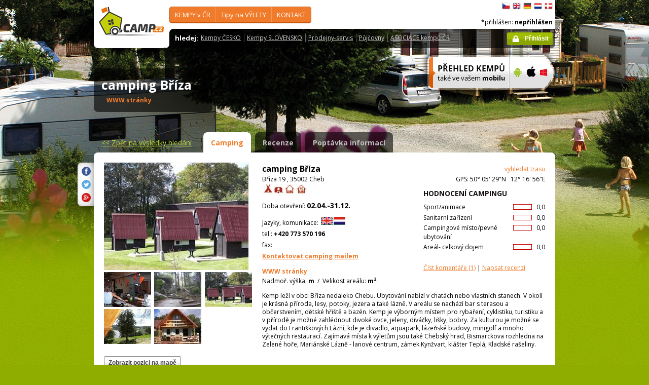

--- FILE ---
content_type: text/html; charset=utf-8
request_url: https://www.camp.cz/cs/kempy-cr/briza/detail/929-camping
body_size: 52974
content:

 


<!DOCTYPE html>
<!--[if lt IE 7]>      <html class="no-js lt-ie9 lt-ie8 lt-ie7" lang="cs" xml:lang="cs"> <![endif]-->
<!--[if IE 7]>         <html class="no-js lt-ie9 lt-ie8" lang="cs" xml:lang="cs"> <![endif]-->
<!--[if IE 8]>         <html class="no-js lt-ie9" lang="cs" xml:lang="cs"> <![endif]-->
<!--[if gt IE 8]><!--> <html class="no-js" lang="cs" xml:lang="cs"> <!--<![endif]-->

<head id="ctl00_head">
    <!-- Google tag (gtag.js) -->
<script async src="https://www.googletagmanager.com/gtag/js?id=G-RP73GYSZFE"></script>
<script>
  window.dataLayer = window.dataLayer || [];
  function gtag(){dataLayer.push(arguments);}
  gtag('js', new Date());

  gtag('config', 'G-RP73GYSZFE');
</script>    <meta name="Content-Language" content="cs" /><title>
	camping Bříza - detailní informace - průvodce kempy v ČR a SR
</title><meta http-equiv="X-UA-Compatible" content="IE=EmulateIE9" /><meta http-equiv="Content-Type" content="text/html; charset=utf-8" /><meta name="robots" content="index,follow" /><link href="https://fonts.googleapis.com/css?family=Open+Sans:400,700&amp;subset=latin-ext,latin" rel="stylesheet" type="text/css" />
        <!--[if (gte IE 6)&(lte IE 8)]>
            <link href="https://fonts.googleapis.com/css?family=Open+Sans" rel="stylesheet" type="text/css" /><link href="https://fonts.googleapis.com/css?family=Open+Sans:400&amp;subset=latin,latin-ext" rel="stylesheet" type="text/css" /><link href="https://fonts.googleapis.com/css?family=Open+Sans:700&amp;subset=latin,latin-ext" rel="stylesheet" type="text/css" />
        <![endif]-->
        <link rel="stylesheet" href="/App_Themes/camp2013/css/screen.css" media="screen, projection" type="text/css" /><link rel="stylesheet" href="/App_Themes/camp2013/css/slimbox2.css" media="screen" type="text/css" /><link rel="stylesheet" href="/App_Themes/camp2013/css/print.css" media="print" type="text/css" />
        
<script src="/js/jquery-1.3.2.min.js" type="text/javascript"></script>
 <script type="text/javascript" src="/js/jquery-1.5.2.min.js"></script>        <script src="/js/vendor/modernizr-2.6.2.min.js"  type="text/javascript"></script>
        <script type="text/javascript" src="/js/slimbox2.js"></script>
        
	<script type="text/javascript" src="/js/jquery.colorbox-min.js"></script>

        <link rel="shortcut icon" href="/favicon.ico" type="image/x-icon" /><link rel="icon" href="/favicon.gif" type="image/gif" /><meta name="Description" content="camping Bříza -  Kemp leží v obci Bříza nedaleko Chebu. Ubytování nabízí v chatách nebo vlastních stanech. V okolí je krásná příroda, lesy, potoky, jezera a také lázně. V" /><meta name="Keywords" content="camping Bříza,Cheb,kempy,Česko,Slovensko" /><meta name="Generator" content="Sitefinity 3.7.2136.2:1" /></head>


<body>
	<form name="aspnetForm" method="post" action="/cs/kempy-cr/briza/detail/929-camping" id="aspnetForm">
<div>
<input type="hidden" name="ctl00_scriptManager_TSM" id="ctl00_scriptManager_TSM" value="" />
<input type="hidden" name="__EVENTTARGET" id="__EVENTTARGET" value="" />
<input type="hidden" name="__EVENTARGUMENT" id="__EVENTARGUMENT" value="" />
<input type="hidden" name="__VIEWSTATE" id="__VIEWSTATE" value="/[base64]/c2ZsYW5nPWNzEEtFTVBZIHYgxIxSICAgICBkAgEPFgIfAgIJFhICAQ9kFgJmDxUEHi9obGVkYXQta2VtcC1jci5hc3B4P3NmbGFuZz1jcwVfc2VsZg9KYWsgaGxlZGF0IEtFTVAAZAICD2QWAmYPFQQVL2tyYWplLmFzcHg/c2ZsYW5nPWNzBV9zZWxmC3BvZGxlIEtSQUpFAGQCAw9kFgJmDxUEHy9jYW1waW5nL3JlZ2lvbnkuYXNweD9zZmxhbmc9Y3MFX3NlbGYVdHVyaXN0aWNrw6lobyBSRUdJT05VAGQCBA9kFgJmDxUEFy9vYmxhc3RpLmFzcHg/c2ZsYW5nPWNzBV9zZWxmE1JFS1JFQcSMTsONIG9ibGFzdGkAZAIFD2QWAmYPFQQkL2NhbXBpbmcvdm9kbmktcGxvY2h5LmFzcHg/c2ZsYW5nPWNzBV9zZWxmDGtlbXB5IHUgVk9EWQk8L3VsPjx1bD5kAgYPZBYCZg8VBBwvY2FtcGluZy9yZWt5LmFzcHg/c2ZsYW5nPWNzBV9zZWxmDWtlbXB5IHUgxZhFS1kAZAIHD2QWAmYPFQQVL3NsZXZhLmFzcHg/c2ZsYW5nPWNzBV9zZWxmD0tlbXB5IHNlIFNMRVZPVQBkAggPZBYCZg8VBBwvY2FtcGluZy9hY3NpLmFzcHg/[base64]/c2ZsYW5nPWNzBV9zZWxmB1bDnUxFVFkAZAIED2QWAmYPFQQqL2N6LWluZm8vc3dpbW1pbmcvYXF1YXBhcmtzLmFzcHg/[base64]/c2ZsYW5nPWNzBV9zZWxmCEpFU0tZTsSaAGQCBw9kFgJmDxUEHC9jei1pbmZvL3JlbnQuYXNweD9zZmxhbmc9Y3MFX3NlbGYcUMWvasSNb3ZueSAtIHBybyB2b2xuw70gxI1hcwBkAggPZBYCZg8VBCUvY3otaW5mby9zaG9wcy1zZXJ2aWNlLmFzcHg/[base64]/c2ZsYW5nPWNzBV9zZWxmElDFmWlkYXQgbm92w70ga2VtcABkAhUPZBYCZg9kFgJmD2QWCGYPZBYCZg9kFgQCAQ8VCw9jYW1waW5nIELFmcOtemEGaGlkZGVuAADsATxhIGhyZWY9Ii90b2NhbXBzLmFzaHg/[base64]/dT1odHRwJTNhJTJmJTJmd3d3dy5jYW1wLmN6JTJmY3MlMmZrZW1weS1jciUyZmJyaXphJTJmZGV0YWlsJTJmOTI5LWNhbXBpbmcmdD1EZXRhaWxuw60gaW5mb3JtYWNlIG8ga2VtcHVkZAIDDw8WAh8BBY0BaHR0cDovL3R3aXR0ZXIuY29tL2hvbWU/[base64]/[base64]/[base64]/[base64]/[base64]/[base64]/[base64]/aGnee1V+3HJoqgD+1bh+gEsk=" />
</div>

<script type="text/javascript">
//<![CDATA[
var theForm = document.forms['aspnetForm'];
if (!theForm) {
    theForm = document.aspnetForm;
}
function __doPostBack(eventTarget, eventArgument) {
    if (!theForm.onsubmit || (theForm.onsubmit() != false)) {
        theForm.__EVENTTARGET.value = eventTarget;
        theForm.__EVENTARGUMENT.value = eventArgument;
        theForm.submit();
    }
}
//]]>
</script>


<script src="/WebResource.axd?d=2eYCo5N-eyXRnU0QtsgZclChcdJZSIly41OVB4exZx4yYTlfD-UHgngmaupBJCdtKqgg-FGRD_k9vXFW-bs0ilUlt1Y1&amp;t=638313835312541215" type="text/javascript"></script>


<script src="/Telerik.Web.UI.WebResource.axd?_TSM_HiddenField_=ctl00_scriptManager_TSM&amp;compress=1&amp;_TSM_CombinedScripts_=%3b%3bSystem.Web.Extensions%2c+Version%3d3.5.0.0%2c+Culture%3dneutral%2c+PublicKeyToken%3d31bf3856ad364e35%3acs%3a9da113d1-62cb-41a4-9573-c03cf93e060f%3aea597d4b%3ab25378d2" type="text/javascript"></script>
<script type="text/javascript">
//<![CDATA[
if (typeof(Sys) === 'undefined') throw new Error('ASP.NET Ajax client-side framework failed to load.');
//]]>
</script>

<script src="https://d2i2wahzwrm1n5.cloudfront.net/ajaxz/2010.2.826/Common/Core.js" type="text/javascript"></script>
<script src="https://d2i2wahzwrm1n5.cloudfront.net/ajaxz/2010.2.826/Common/jQuery.js" type="text/javascript"></script>
<script src="/js/jquery.cookie.js" type="text/javascript"></script>
<script src="/js/camp.js" type="text/javascript"></script>
<script src="/campws/CampInfoWS.asmx/jsdebug" type="text/javascript"></script>
<div>

	<input type="hidden" name="__VIEWSTATEGENERATOR" id="__VIEWSTATEGENERATOR" value="15E68AF1" />
	<input type="hidden" name="__EVENTVALIDATION" id="__EVENTVALIDATION" value="/wEWBQKo36DVBALAtKyzCAL4jr+lAwL6+Y3ABALw1eX4DhHVwVcmP00NwxIJ45NThQHC4UzP" />
</div>
	<script type="text/javascript">
//<![CDATA[
Sys.WebForms.PageRequestManager._initialize('ctl00$scriptManager', document.getElementById('aspnetForm'));
Sys.WebForms.PageRequestManager.getInstance()._updateControls([], [], [], 90);
//]]>
</script>



<div id="backgroundPhoto">
            <div id="container">
            			<div class="noprintno">
       
			
		</div>
				<div id="sideAdvertising" style=" right:-135px;" class="noprintno">
				  
<div style="padding-bottom:10px; padding-left:4px;">
<div style="padding-bottom:10px;">
     <script async src="//pagead2.googlesyndication.com/pagead/js/adsbygoogle.js"></script> <!-- 120x60 --> <ins data-ad-slot="2034857488" data-ad-client="ca-pub-3191908463456965" style="display: inline-block; width: 120px; height: 600px;" class="adsbygoogle"></ins> <script>
(adsbygoogle = window.adsbygoogle || []).push({});
</script>
     </div>
     
           </div>
    

			

				 
				</div> 
                
                   <!-- header -->
                <header id="pageHeader" class="noprintno">
                        <a id="ctl00_SiteLogo1_hlCampLogo" title="*Zpět na hlavní stránku" onclick="siteLogoClicked();" href="/cs/">
    <img src="/App_Themes/camp2013/img/logoCamp.gif" class="logo" alt="camp.cz" title="camp.cz">
</a>

                        <!-- topMenu -->
                    <nav id="topMenu">
                         

<div class="top-menu">
    
    
            <ul>
        
            <li><a  href="/hledat-kemp-CR.aspx?sflang=cs">
                KEMPY v ČR     </a>
                
                     <div class="subMenuWrapper">
                                    <div class="subMenu">
                                    <ul>
                    
                        <li><a href="/hledat-kemp-cr.aspx?sflang=cs" target="_self">
                            Jak hledat KEMP</a></li>
                            
                    
                        <li><a href="/kraje.aspx?sflang=cs" target="_self">
                            podle KRAJE</a></li>
                            
                    
                        <li><a href="/camping/regiony.aspx?sflang=cs" target="_self">
                            turistického REGIONU</a></li>
                            
                    
                        <li><a href="/oblasti.aspx?sflang=cs" target="_self">
                            REKREAČNÍ oblasti</a></li>
                            
                    
                        <li><a href="/camping/vodni-plochy.aspx?sflang=cs" target="_self">
                            kempy u VODY</a></li>
                            </ul><ul>
                    
                        <li><a href="/camping/reky.aspx?sflang=cs" target="_self">
                            kempy u ŘEKY</a></li>
                            
                    
                        <li><a href="/sleva.aspx?sflang=cs" target="_self">
                            Kempy se SLEVOU</a></li>
                            
                    
                        <li><a href="/camping/acsi.aspx?sflang=cs" target="_self">
                            Kempy akceptující CampingCard</a></li>
                            
                    
                        <li><a href="/aed.aspx?sflang=cs" target="_self">
                            Bezpečné kempy - vybavené AED</a></li>
                            
                    
                            </ul>
                                    </div>
                                </div>
                    
            </li>
        
            <li><a  href="/cz-info.aspx?sflang=cs">
                Tipy na VÝLETY</a>
                
                     <div class="subMenuWrapper">
                                    <div class="subMenu">
                                    <ul>
                    
                        <li><a href="/cz-info/sights.aspx?sflang=cs" target="_self">
                            PAMÁTKY</a></li>
                            
                    
                        <li><a href="/cz-info/fun.aspx?sflang=cs" target="_self">
                            VOLNÝ  ČAS</a></li>
                            
                    
                        <li><a href="/cz-info/tours.aspx?sflang=cs" target="_self">
                            VÝLETY</a></li>
                            
                    
                        <li><a href="/cz-info/swimming/aquaparks.aspx?sflang=cs" target="_self">
                            AQUAPARKY a bazény</a></li>
                            </ul><ul>
                    
                        <li><a href="/cz-info/sport/golf.aspx?sflang=cs" target="_self">
                            GOLFová hřiště</a></li>
                            
                    
                        <li><a href="/cz-info/nature/caves.aspx?sflang=cs" target="_self">
                            JESKYNĚ</a></li>
                            
                    
                        <li><a href="/cz-info/rent.aspx?sflang=cs" target="_self">
                            Půjčovny - pro volný čas</a></li>
                            
                    
                        <li><a href="/cz-info/shops-service.aspx?sflang=cs" target="_self">
                            Prodejny - pro volný čas</a></li>
                            
                    
                            </ul>
                                    </div>
                                </div>
                    
            </li>
        
            <li><a  href="/profil.aspx?sflang=cs">
                KONTAKT</a>
                
                     <div class="subMenuWrapper">
                                    <div class="subMenu">
                                    <ul>
                    
                        <li><a href="/profil.aspx?sflang=cs" target="_self">
                            O nás / kontakty</a></li>
                            </ul><ul>
                    
                        <li><a href="/novy-kemp.aspx?sflang=cs" target="_self">
                            Přidat nový kemp</a></li>
                            
                    
                            </ul>
                                    </div>
                                </div>
                    
            </li>
        
        
            </ul>
</div>

                
                    </nav>
                    <!-- topMenu -->
                    <!-- searchMenu -->
                    <nav id="searchMenu">
                    
<div class="loged-menu">
    <div class="right-corner" style="font-size:110%">
        
        <strong>hledej:</strong><ul><li><a href="http://www.camp.cz/camping-cr.aspx?sflang=cs&sflang=cs" >Kempy ČESKO</a></li><li><a href="http://www.camp.cz/camping-sk.aspx?sflang=cs&sflang=cs" >Kempy SLOVENSKO</a></li><li><a href="http://www.camp.cz/cz-info/shops-service.aspx?sflang=cs&sflang=cs" >Prodejny-servis</a></li><li><a href="http://www.camp.cz/cz-info/rent.aspx?sflang=cs&sflang=cs" >Půjčovny</a></li><li><a href="http://www.camp.cz/asociace.aspx?sflang=cs&sflang=cs" >ASOCIACE kempů ČR</a></li></ul>
        <div class="clear">
        </div>
    </div>
</div>



    
                    </nav>
                    <!-- searchMenu -->
                    <!-- languages -->
                    <nav id="languages">
            <ul>
        
            <li><a href="/cs/kempy-cr/briza/detail/929-camping" class="flag_cs"
                title="čeština">
                    čeština</a></li>
        
            <li><a href="/en/campings-czech-republic/briza/detail/929-camping" class="flag_en"
                title="English">
                    English</a></li>
        
            <li><a href="/de/campingplatze-tschechien/briza/angaben/929-camping" class="flag_de"
                title="Deutsch">
                    Deutsch</a></li>
        
            <li><a href="/nl/campings-tsjechie/briza/gegevens/929-camping" class="flag_nl"
                title="Nederlands">
                    Nederlands</a></li>
        
            <li><a href="/da/camping-pladser-tjekkiet/briza/detaljeret/929-camping" class="flag_da"
                title="dansk">
                    dansk</a></li>
        
            </ul>

                        
                    </nav>
                    <!-- languages -->
                    <div class="loggedUser">

                    *přihlášen:
        
                <strong>nepřihlášen</strong>
            
<br/>
                        
                       <!-- <a href="#" class="niceButton greenButton iconBefore iconLock">Přihlásit</a>-->
                <a id="ctl00_ctl13_loginStatus" class="niceButton greenButton iconBefore iconLock" href="javascript:__doPostBack('ctl00$ctl13$loginStatus$ctl02','')">Přihlásit</a>
                  
                    </div>
                </header>
                <!-- header -->

               
              
            





    	
 <style type="text/css">

#link a { position: relative;  }
#link a { text-decoration:none;  }
#link a:hover { text-decoration:underline;  }
#link a div { display: none; }
#link a:hover div {
display: block;
font-size: 8pt;
position: absolute;
top:-30px; right: 0px;
border:1px solid #f07b2b;
background-color:#bebebe;
color: #383a47;
text-align: right;
padding: 5px 5px;
height:17px; 
 cursor:none;  white-space:nowrap;
  border-radius: 5px; z-index:100000;
 }
</style>




  <!-- h1 -->
                <div class="grid_14 secondHeader">
                    <div id="h1Wrapper" class="clear-fix">
                        <h1 style=" margin-bottom:5px;">camping Bříza &nbsp;<span class="inlineBlock discount" style="visibility: hidden"> </span></h1>
                        <span class="mediumText">                            
                            <span class="starsLine">
                            
                               
                                
                            </span>
                         <span id="link" style=" width:300px;"><a href="/tocamps.ashx?src=DETAIL&url=https://www.campingbohemen.com/&id=929" target="_new" class="orange"><b>WWW stránky</b><div><img width="23" style="margin-left: 2px;" src="/App_Themes/Default/_clip/flag_nl.gif" alt="" /></div></a>    <span style="display: none;"> /  <a href="/tocamps.ashx?src=DETAIL&url=" target="_new" class="orange"><strong>Video</strong></a></span>   <span style=" display: none"> /  <a href="/tocamps.ashx?src=DETAIL&url=" target="_new" class="orange"><strong>360º</strong></a>  </span>  <span style=" display: none"> /  <a href="/tocamps.ashx?src=DETAIL&url=" target="_new" class="orange"><strong>Facebook</strong></a>  </span></span>
                        </span>
                    </div>
                </div>
                <!-- h1 -->
                <!-- mobile banner -->
                
                              
  <div class="grid_6">
      <table cellpadding=0 cellpadding=0 width=280><tr><td>
          <a id="ctl00_Content__ffffd54a66fcbdc6_ctl00_MobileBanner1_hlMobile" title="více informací" href="/mobil.aspx?sflang=cs"><img title="více informací" src="/App_themes/camp2013/img/icons/prehled-campu-ban-CZ.png" style="border-width:0px;" /></a></td><td>
              <a id="ctl00_Content__ffffd54a66fcbdc6_ctl00_MobileBanner1_hlMobileAndroind" title="Google play" href="https://play.google.com/store/apps/details?id=cz.novosvetsky.campcz&amp;feature=search_result&amp;hl=cs" target="_new"><img title="Google play" src="/App_themes/camp2013/img/icons/prehled-campu-ban-Android.png" style="border-width:0px;" /></a></td><td>
              <a id="ctl00_Content__ffffd54a66fcbdc6_ctl00_MobileBanner1_hlMobileApple" title="App Store" href="https://itunes.apple.com/us/app/camp.cz/id537234081?l=cs&amp;ls=1&amp;mt=8" target="_new"><img title="App Store" src="/App_themes/camp2013/img/icons/prehled-campu-ban-Apple.png" style="border-width:0px;" /></a></td><td>
              <a id="ctl00_Content__ffffd54a66fcbdc6_ctl00_MobileBanner1_hlMobileWP" title="Windows Phone Store" href="http://www.windowsphone.com/cs-cz/store/app/camp-cz/b4b7f27d-fc2f-4cb9-bf16-d003b0adf8ec" target="_new"><img title="Windows Phone Store" src="/App_themes/camp2013/img/icons/prehled-campu-ban-WP.png" style="border-width:0px;" /></a></td></tr></table>
                </div>
                


                <div class="grid_20">
                    <div id="tabs" class="ui-tabs">
                        <ul class="ui-tabs-nav">
                            <li class="simpleLink"> <a id="ctl00_Content__ffffd54a66fcbdc6_ctl00_linkGoToHomePage" class="link_goback" href="/cs/">&lt;&lt;<span id="ctl00_Content__ffffd54a66fcbdc6_ctl00_LabelLink1"> Zpět na výsledky hledání</span></a></li>
                          
                          
                    <li class="ui-tabs-active"><a href="/cs/kempy-cr/briza/detail/929-camping">Camping</a></li><li><a href="/cs/kempy-cr/briza/recenze/929-review">Recenze</a></li><li><a href="/cs/kempy-cr/briza/kontakt/929-inforequest">Poptávka informací</a></li>
                        </ul>


  
           
  
   

    
    



	<!--<link rel="stylesheet" href="css/slimbox2.css" type="text/css" media="screen" />-->
	<script type="text/javascript" src='/js/jquery-1.5.2.min.js'></script>
	<script type="text/javascript" src='/js/swfobject.js'></script>
	<script type="text/javascript" src='/js/slimbox2.js'></script>
	<script type="text/javascript" src='/js/jquery.colorbox-min.js'></script>
	
	


        <script type="text/javascript" src='https://maps.google.com/maps/api/js?sensor=false&key=AIzaSyBZki19dhDXRZCznXeYXo-HhMXuwcuI-mIAIzaSyCrUtkg8wFYwl9RDzLLG3B11y6DC5Ul9KE'></script>

	<script type="text/javascript">
		//<![CDATA[

		// telerik get's initialized only after page ready
		Sys.Application.add_load(initGmap);



		google.setOnLoadCallback(initGmap);
				 Sys.Application.add_load(function() {
					 initGmap();
					 });

		var links = [];

		function openLightBox(e) {
		
			var dp = [];
			var selectedPhoto = $("#idMainPhotoSrc")[0].value;
			alert(selectedPhoto);
			var index = 0;
			
			for (var i = 0; i < links.length; i++) {
				dp[i] = [links[i].value];
				if (links[i].value == selectedPhoto) {
					index = i;
				}
}

			jQuery.slimbox(dp, index);

		}

		function openColorBox(e, w, h) {
			jQuery.colorbox({ iframe: true, href: e.href, innerWidth: w, innerHeight: h });
			window.open(e.href);
}




	



	   

			
		//]]>
	</script>
    



 <style type="text/css">
     #link1 {
         font-size:12px;
     }
#link1 a { position: relative;  }
#link1 a { text-decoration:none;  }
#link1 a:hover { text-decoration:underline;  }
#link1 a div { display: none; }
#link1 a:hover div {
display: block;
font-size: 8pt;
position: absolute;
top:-30px; right: 0px;
border:1px solid #f07b2b;
background-color:#bebebe;
color: #383a47;
text-align: right;
padding: 5px 5px;
height:17px; 
 cursor:none;  white-space:nowrap;
  border-radius: 5px; z-index:100000;
 }
</style>


<div class="ui-tabs-panels-wrapper roundedBlock rounded campDetail">
							<div id="tabs-1" class="ui-tabs-panel ui-tabs-panel-show">
								
<div class="shareButtons">

    <div class="roundedBlock rounded-1001">
        <a id="ctl00_Content__ffffd54a66fcbdc6_ctl03_socshare_linksharefacebook" class="iconFacebook" href="http://www.facebook.com/sharer.php?u=http%3a%2f%2fwwww.camp.cz%2fcs%2fkempy-cr%2fbriza%2fdetail%2f929-camping&amp;t=Detailní informace o kempu"></a>
        <a id="ctl00_Content__ffffd54a66fcbdc6_ctl03_socshare_linkShareTwitter" class="iconTwitter" href="http://twitter.com/home?status=Read Detailní informace o kempu from http%3a%2f%2fwwww.camp.cz%2fcs%2fkempy-cr%2fbriza%2fdetail%2f929-camping"></a>
        <a id="ctl00_Content__ffffd54a66fcbdc6_ctl03_socshare_LinkGooglePlus" class="iconGooglePlus" href="https://plus.google.com/share?url=http%3a%2f%2fwwww.camp.cz%2fcs%2fkempy-cr%2fbriza%2fdetail%2f929-camping&amp;title=Detailní informace o kempu"></a>
    </div>

</div>
                                
								<div class="clear-fix">
									<div class="grid_7 alpha">
										<div class="photoGallery leftSide thumbsBottom">

                                         <div class="bigPhoto">
													 <a  href="#" onclick='openLightBox([["https://www.camp.cz/photo/244/12647.jpg"], ["https://www.camp.cz/photo/244/12648.jpg"], ["https://www.camp.cz/photo/244/12649.jpg"], ["https://www.camp.cz/photo/244/12650.jpg"], ["https://www.camp.cz/photo/244/12651.jpg"]]); return false;'><img id="ctl00_Content__ffffd54a66fcbdc6_ctl03_BigPhoto" class="BigPhoto" src="/photos/campphoto.aspx?id=12649&amp;sizetype=DETAIL_BIG_IMAGE" style="border-width:0px;" /></a>
													  
												<input name="ctl00$Content$_ffffd54a66fcbdc6$ctl03$MainPhotoSrc" type="hidden" id="ctl00_Content__ffffd54a66fcbdc6_ctl03_MainPhotoSrc" class="idMainPhotoSrc" />
												</div>
                               

												
											
												
											
											<div class="thumbs">
										   <ul>
    <li><a href="#"><img src="https://www.camp.cz/photo/71/12647.jpg" alt="Photo-" onClick='SetBigPhoto("http://www.camp.cz/photo//70/12647.jpg",0);'></a>
    <input id="PhotoId-0" type="hidden" value="http://www.camp.cz/photo//70/12647.jpg" />
			<input id="PhotoBigId-0" class="input-lightbox-camp" type="hidden" value="http://www.camp.cz/photo//FULL_SIZE_IMAGE/12647.jpg" /></li>
    
    <li><a href="#"><img src="https://www.camp.cz/photo/71/12648.jpg" alt="Photo-" onClick='SetBigPhoto("http://www.camp.cz/photo//70/12648.jpg",1);'></a>
    <input id="PhotoId-1" type="hidden" value="http://www.camp.cz/photo//70/12648.jpg" />
			<input id="PhotoBigId-1" class="input-lightbox-camp" type="hidden" value="http://www.camp.cz/photo//FULL_SIZE_IMAGE/12648.jpg" /></li>
    
    <li><a href="#"><img src="https://www.camp.cz/photo/71/12649.jpg" alt="Photo-" onClick='SetBigPhoto("http://www.camp.cz/photo//70/12649.jpg",2);'></a>
    <input id="PhotoId-2" type="hidden" value="http://www.camp.cz/photo//70/12649.jpg" />
			<input id="PhotoBigId-2" class="input-lightbox-camp" type="hidden" value="http://www.camp.cz/photo//FULL_SIZE_IMAGE/12649.jpg" /></li>
    
    <li><a href="#"><img src="https://www.camp.cz/photo/71/12650.jpg" alt="Photo-" onClick='SetBigPhoto("http://www.camp.cz/photo//70/12650.jpg",3);'></a>
    <input id="PhotoId-3" type="hidden" value="http://www.camp.cz/photo//70/12650.jpg" />
			<input id="PhotoBigId-3" class="input-lightbox-camp" type="hidden" value="http://www.camp.cz/photo//FULL_SIZE_IMAGE/12650.jpg" /></li>
    
    <li><a href="#"><img src="https://www.camp.cz/photo/71/12651.jpg" alt="Photo-" onClick='SetBigPhoto("http://www.camp.cz/photo//70/12651.jpg",4);'></a>
    <input id="PhotoId-4" type="hidden" value="http://www.camp.cz/photo//70/12651.jpg" />
			<input id="PhotoBigId-4" class="input-lightbox-camp" type="hidden" value="http://www.camp.cz/photo//FULL_SIZE_IMAGE/12651.jpg" /></li>
    </ul> 

	<script type="text/javascript">
	//<![CDATA[
		    

//]]>
	</script>


									   
											</div>
										</div>
										<div class="content" style=" margin-bottom:15px; margin-right:0px;">
											<p class="MediumText">
                                            <input type="button" class="niceButton" name="btnmap" id="btnmap" value="Zobrazit pozici na mapě" />
                                                 <input type="button" class="niceButton" name="btnairphoto" id="btnairphoto" value="letecké fotografie" onclick='jQuery.slimbox([]   , 0); return false;' style ="visibility:hidden;float:right;" />
                                                
											     </p>
										</div>
									</div>
									<div class="grid_13 omega">
										<div class="campInfo">

											<address>
											   
												<!-- Camp camping Bříza has no logo-->
												<strong class="biggerText">camping Bříza</strong>&nbsp;<a href="https://maps.google.com/maps?hl=cs&daddr=@50.091266275,12.2822997166667" class="orange" style=" float:right" target="_blank">vyhledat trasu</a><br>
												Bříza 19 , 35002 Cheb <span style="float:right">GPS: 50° 05' 29"N&nbsp;&nbsp;&nbsp;12° 16' 56"E</span>
												

											   

											</address>
											<div class="clear-fix">
												<div class="campRating">
													<h2>Hodnocení campingu</h2>
												   <p><span class="rating red"><span><span style="width:0%;"></span></span>&nbsp;&nbsp;0,0</span>Sport/animace</p><p><span class="rating red"><span><span style="width:0%;"></span></span>&nbsp;&nbsp;0,0</span>Sanitarní zařízení</p><p><span class="rating red"><span><span style="width:0%;"></span></span>&nbsp;&nbsp;0,0</span>Campingové místo/pevné ubytování</p><p><span class="rating red"><span><span style="width:0%;"></span></span>&nbsp;&nbsp;0,0</span>Areál- celkový dojem</p>
					
				
												   
													<p>
													    &nbsp;<div id="ctl00_Content__ffffd54a66fcbdc6_ctl03_pnlrecenzeano">
	  
			  
				
				<a href="/cs/kempy-cr/briza/recenze/929-review" class="orange">
					<span id="ctl00_Content__ffffd54a66fcbdc6_ctl03_lblReadReviews">Číst komentáře</span>
					(1)</a>
				| <a href="/cs/kempy-cr/briza/recenze/929-review?newreviewcamp=929" class="orange">
					<span id="ctl00_Content__ffffd54a66fcbdc6_ctl03_lblWriteReview">Napsat recenzi</span></a>
				
</div>        
				
			  </p>
												</div>
												<p class="mediumText">
												<img height="25" style="margin-left: 2px;" src="/App_Themes/Default/_clip/eq_PLACE_WITHOUT_ELECTRICITY.jpg" title="místo bez přípojek" /><img height="25" style="margin-left: 2px;" src="/App_Themes/Default/_clip/eq_PLACE_WITH_ELECTRICITY.jpg" title="s přípojkou elektřiny" /><img height="25" style="margin-left: 2px;" src="/App_Themes/Default/_clip/eq_CABIN_WITHOUT_SANITARY.jpg" title="chatky bez sociálního zařízení" /><img height="25" style="margin-left: 2px;" src="/App_Themes/Default/_clip/eq_CABIN_WITH_SANITARY.jpg" title="chatky se sociálním zařízením" />
												   <br>
													<span id="ctl00_Content__ffffd54a66fcbdc6_ctl03_lblOpenFromTo">Doba otevření:</span>&nbsp;<strong class="bigText">02.04.-31.12.</strong>
												</p>
												<p class="mediumText">
															<span id="ctl00_Content__ffffd54a66fcbdc6_ctl03_lblLanguagesCom">Jazyky, komunikace:</span>
			
					<img width="23" style="margin-left: 2px;" src="/App_Themes/Default/_clip/flag_en.gif" alt="" /><img width="23" style="margin-left: 2px;" src="/App_Themes/Default/_clip/flag_nl.gif" alt="" />
			<br> 
													tel.: <strong>+420 773 570 196</strong> &nbsp;&nbsp;&nbsp;<strong></strong><br>
													 fax: <strong></strong><br>
													
					
					
												 

			<b>                                        <a  href="/cs/kempy-cr/briza/kontakt/929-inforequest" class="orange" style="display: visible">
				<span id="ctl00_Content__ffffd54a66fcbdc6_ctl03_lblMailContact">Kontaktovat camping mailem</span></a></b>
					<br />
                                        
												</p>
                                                <span id="link1" style=" width:300px;"><a href="/tocamps.ashx?src=DETAIL&url=https://www.campingbohemen.com/&id=929" target="_new" class="orange"><b>WWW stránky</b><div><img width="23" style="margin-left: 2px;" src="/App_Themes/Default/_clip/flag_nl.gif" alt="" /></div></a> 
				  

                                                     <span style="display: none;"> /  <a href="/tocamps.ashx?src=DETAIL&url=" target="_new" class="orange"><strong>Video</strong></a></span>   <span style=" display: none"> /  <a href="/tocamps.ashx?src=DETAIL&url=" target="_new" class="orange"><strong>360º</strong></a>  </span>  <span style=" display: none"> /  

                    </span>
                                                 </span>
												<p class="mediumText"><span id="ctl00_Content__ffffd54a66fcbdc6_ctl03_lblLatitude">Nadmoř. výška:</span> <strong> m</strong> &nbsp;/&nbsp;  <span id="ctl00_Content__ffffd54a66fcbdc6_ctl03_lblSizeOfArea">Velikost areálu:</span> <strong> m<sup>2</sup></strong></p>
											</div>
											<p class="mainDesc">Kemp leží v obci Bříza nedaleko Chebu. Ubytování nabízí v chatách nebo vlastních stanech. V okolí je krásná příroda, lesy, potoky, jezera a také lázně. V areálu se nachází bar s terasou a občerstvením, dětské hřiště a bazén. Kemp je výborným místem pro rybaření, cyklistiku, turistiku a v přírodě je možné zahlédnout divoké ovce, jeleny, diváčky, lišky, bobry. Za kulturou je možné se vydat do Františkových Lázní, kde je divadlo, aquapark, lázeňské budovy, minigolf a mnoho výtečných restaurací. Zajímavá místa k výletům jsou také Chebský hrad, Bismarckova rozhledna na Zelené hoře, Mariánské Lázně - lanové centrum, zámek Kynžvart, klášter Teplá, Kladské rašeliny. </p>
										</div>
									</div>
								</div>
								
					<div class="clear-fix" style=" display:none;" id="mapy"> 
									<div class="grid_12 alpha">
										<div class="mapHolder">
										 <div id="map-view" style=" height:430px; width:522px;"></div>
										<div class="mini-map-holder">
											<div class="smallMapImg rounded-0010">
												<em title="Pro Vaší rychlou orientaci- kde se kemp asi nachází">?</em> 
												<div>
												<img src="/App_Themes/Camp2013/img/mini-map-marker.gif" style="position: absolute; top: 22px; left: 4px;" alt=" " />
												</div>
											</div>
										</div>
										</div>
									</div>
									<div class="grid_8 omega">
										<div style="background: #fff; width: 336px;  margin: 150px auto 20px auto; text-align: center; font-size: 13px; font-weight: bold"><script async src="https://pagead2.googlesyndication.com/pagead/js/adsbygoogle.js"></script> <!-- čtverec-vpravo --> <ins class="adsbygoogle" style="display: block;" data-ad-client="ca-pub-3191908463456965" data-ad-slot="1247350524" data-ad-format="auto" data-full-width-responsive="true"></ins> <script>
     (adsbygoogle = window.adsbygoogle || []).push({});
</script></div>
									</div>

								</div>
								</div> 
						
						</div>
					
			<!----- 		</div> --->
					
                    <input name="ctl00$Content$_ffffd54a66fcbdc6$ctl03$photosrc" type="hidden" id="ctl00_Content__ffffd54a66fcbdc6_ctl03_photosrc" class="photosrc" />
							 <input name="ctl00$Content$_ffffd54a66fcbdc6$ctl03$photosrcid" type="hidden" id="ctl00_Content__ffffd54a66fcbdc6_ctl03_photosrcid" class="photosrcid" value="0" />

				<!-----  OLD ----->
				<input id="latField" type="hidden" value="50.091266275" />
		<input id="longField" type="hidden" value="12.2822997166667" />
        
        
  




	<script type="text/javascript" src="/js/markermanager_packed.js"></script>
	<script type="text/javascript" src="/js/mapview.js"></script>
    
    <script>
        $(document).ready(function (e) {
            $('#btnmap').click(function (e) {
                $('#mapy').toggle('fast');
                if ($('#btnmap').val() == 'Zobrazit pozici na mapě') {
                    $('#btnmap').val('Schovat mapu');
                }
                else {
                    $('#btnmap').val('Zobrazit pozici na mapě');
                }
            });
        });
</script>


<script type="text/javascript">

    function openLightBox(fotky) {



        var ids = parseInt($(".photosrcid").val());





        

        jQuery.slimbox(fotky, ids);

    }


    function openLBox(e) {
        debugger;

        var linksstring = $(".photosrc").val();
        var ids = $(".photosrcid").val();
        var links = linksstring.split(', ');
        var dp = {};
        for (var i = 0; i < links.length; i++) {
            dp[i] = [links[i].replace('""', '')];
        }




        //    jQuery.slimbox([["/photos/campphoto.aspx?sflang=cs&id=39&sizetype=FULL_SIZE_IMAGE"], ["/photos/campphoto.aspx?sflang=cs&id=40&sizetype=FULL_SIZE_IMAGE"], ["/photos/campphoto.aspx?sflang=cs&id=41&sizetype=FULL_SIZE_IMAGE"], ["/photos/campphoto.aspx?sflang=cs&id=42&sizetype=FULL_SIZE_IMAGE"], ["/photos/campphoto.aspx?sflang=cs&id=43&sizetype=FULL_SIZE_IMAGE"], ["/photos/campphoto.aspx?sflang=cs&id=44&sizetype=FULL_SIZE_IMAGE"], ["/photos/campphoto.aspx?sflang=cs&id=45&sizetype=FULL_SIZE_IMAGE"], ["/photos/campphoto.aspx?sflang=cs&id=47&sizetype=FULL_SIZE_IMAGE"], ["/photos/campphoto.aspx?sflang=cs&id=48&sizetype=FULL_SIZE_IMAGE"], ["/photos/campphoto.aspx?sflang=cs&id=50&sizetype=FULL_SIZE_IMAGE"], ["/photos/campphoto.aspx?sflang=cs&id=51&sizetype=FULL_SIZE_IMAGE"], ["/photos/campphoto.aspx?sflang=cs&id=52&sizetype=FULL_SIZE_IMAGE"], ["/photos/campphoto.aspx?sflang=cs&id=53&sizetype=FULL_SIZE_IMAGE"], ["/photos/campphoto.aspx?sflang=cs&id=54&sizetype=FULL_SIZE_IMAGE"], ["/photos/campphoto.aspx?sflang=cs&id=55&sizetype=FULL_SIZE_IMAGE"], ["/photos/campphoto.aspx?sflang=cs&id=56&sizetype=FULL_SIZE_IMAGE"], ["/photos/campphoto.aspx?sflang=cs&id=57&sizetype=FULL_SIZE_IMAGE"], ["/photos/campphoto.aspx?sflang=cs&id=58&sizetype=FULL_SIZE_IMAGE"], ["/photos/campphoto.aspx?sflang=cs&id=59&sizetype=FULL_SIZE_IMAGE"], ["/photos/campphoto.aspx?sflang=cs&id=60&sizetype=FULL_SIZE_IMAGE"], ["/photos/campphoto.aspx?sflang=cs&id=61&sizetype=FULL_SIZE_IMAGE"], ["/photos/campphoto.aspx?sflang=cs&id=62&sizetype=FULL_SIZE_IMAGE"], ["/photos/campphoto.aspx?sflang=cs&id=63&sizetype=FULL_SIZE_IMAGE"], ], 5);

        jQuery.slimbox(dp, ids, { loop: true });

    }





    function SetBigPhoto(url, id) {

        $(".BigPhoto").attr("src", url);
        $(".photosrcid").val(id);

    }
		  
													</script>






   <div class="grid_20" style="margin:0px;">
                    
<div class="roundedBlock choosenCamp">
                        <h2 class="orange"><em class="iconInfo" title="nápověda"></em><span id="ctl00_Content__ffffd54a66fcbdc6_ctl01_rptAdverCampsByLocation_ctl00_nadpis">Kempy, které by Vás také mohly zajímat </span></h2>
                        <div class="colums third">
 <div class="content">
                            <h3>
                                <span class="starsLine">
                                     &nbsp; <span class="inlineBlock icon-star-bigger"></span> <span class="inlineBlock icon-star-bigger"></span> <span class="inlineBlock icon-star-bigger"></span> <span class="inlineBlock icon-star-bigger"></span> <span class="inlineBlock icon-star-bigger"></span>&nbsp;
                                </span>
                                <a href="https://www.camp.cz/cs/kempy-cr/laprovence/detail/278-camping">	
                                 camping La Provence
                                    
                                </a>
                            </h3>
                            <address>	Plzeňská ul. , 354 71 Velká Hleďsebe</address>
                            <a href="https://www.camp.cz/cs/kempy-cr/laprovence/detail/278-camping" class="cropped">
                         	<img src='/photos/campphoto.aspx?sflang=cs&id=17663&sizetype=RESULT_DEFAULT_IMAGE_SIZE' alt='camping La Provence' width="110" /></a>
                            <p class="mediumText">Kemp La Provence se nachází na okraji obce Velká Hleďsebe u Mariánských Lázní, u rybníku Knížecí, v ...<br>
                            <a href="/tocamps.ashx?src=AD_NBH&url=http://www.camping-laprovence.cz&id=278" target="_blank" >
									<span id="ctl00_Content__ffffd54a66fcbdc6_ctl01_rptAdverCampsByLocation_ctl01_lblWebPages">web stránky</span></a></p>
                            </div>
                           
	
 <div class="content">
                            <h3>
                                <span class="starsLine">
                                     &nbsp;&nbsp;
                                </span>
                                <a href="https://www.camp.cz/cs/kempy-cr/Drusus/detail/21-camping">	<img src='/photos/campphoto.aspx?sflang=cs&id=19066&sizetype=IMAGE_LOGO_SIZE' alt='camping Drusus' />
                                 camping Drusus
                                    
                                </a>
                            </h3>
                            <address>	K Reporyjim  4, 155 00 Praha 5 - Trebonice</address>
                            <a href="https://www.camp.cz/cs/kempy-cr/Drusus/detail/21-camping" class="cropped">
                         	<img src='/photos/campphoto.aspx?sflang=cs&id=87&sizetype=RESULT_DEFAULT_IMAGE_SIZE' alt='camping Drusus' width="110" /></a>
                            <p class="mediumText">Kemp Drusus se nachází na západním okraji Prahy, v městské části Třebonice, jen 10 km od historickéh...<br>
                            <a href="/tocamps.ashx?src=AD_NBH&url=http://www.drusus.com&id=21" target="_blank" >
									<span id="ctl00_Content__ffffd54a66fcbdc6_ctl01_rptAdverCampsByLocation_ctl02_lblWebPages">web stránky</span></a></p>
                            </div>
                           
	
 <div class="content">
                            <h3>
                                <span class="starsLine">
                                     &nbsp;&nbsp;
                                </span>
                                <a href="https://www.camp.cz/cs/kempy-cr/decin/detail/1129-camping">	
                                 kemp Děčín
                                    
                                </a>
                            </h3>
                            <address>	Polabí , 40502 Děčín</address>
                            <a href="https://www.camp.cz/cs/kempy-cr/decin/detail/1129-camping" class="cropped">
                         	<img src='/photos/campphoto.aspx?sflang=cs&id=15704&sizetype=RESULT_DEFAULT_IMAGE_SIZE' alt='kemp Děčín' width="110" /></a>
                            <p class="mediumText">Kemp v centru Děčína je zaměřený především na cyklisty, vodáky, motorkáře, karavanisty, horolezce a ...<br>
                            <a href="/tocamps.ashx?src=AD_NBH&url=http://&id=1129" target="_blank" >
									<span id="ctl00_Content__ffffd54a66fcbdc6_ctl01_rptAdverCampsByLocation_ctl03_lblWebPages">web stránky</span></a></p>
                            </div>
                           
	 </div>
                    </div>



    
                            
                       






   



                            
                     




  


</div>

</div>

        
        
      
                  <footer class="grid_20" style="margin-top: 15px;" >
              
                    <div class="roundedBlock greenBlock pageFooter">
                        <div class="content">
                             
                        


							<p class="mediumText"><br /> <p>
Copyright© 2009 - 2018&nbsp; Camp.cz - Pavel Hess, všechna práva vyhrazena</p></p>
							                  <hr /> <ul> <li>Ostatní naše weby:&nbsp; <a href="http://www.bezvakemp.cz/">Bezvakemp</a> <a href="http://www.topcamping.cz">TopCamping</a> <a href="http://www.campingoase.cz">Camping Oase Praha</a></li> <li>App:&nbsp; <a href="https://play.google.com/store/apps/details?id=cz.novosvetsky.campcz&amp;feature=search_result&amp;hl=cs">Android</a>&nbsp;<a href="https://itunes.apple.com/us/app/camp.cz/id537234081?l=cs&amp;ls=1&amp;mt=8"> iOS</a> by &nbsp; <a href="http://www.mobilesoft.eu">MobileSoft s.r.o    </a> &nbsp;&nbsp; &nbsp; &nbsp; <a href="http://www.windowsphone.com/cs-cz/store/app/camp-cz/b4b7f27d-fc2f-4cb9-bf16-d003b0adf8ec">WinPhone</a> by &nbsp; <a href="http://www.xpis.cz/cs/">XPIS</a></li> </ul>
                                							
                              
                        </div>
                    </div>
                </footer>
                
                 
            </div>
        </div>
     
        <script src="/js/plugins.js"></script>
        <script src="/js/main.js"></script>
     
       


<script type="text/javascript">
//<![CDATA[
Sys.Application.initialize();
//]]>
</script>
</form>

<script type="text/javascript">
    var gaJsHost = (("https:" == document.location.protocol) ? "https://ssl." : "http://www.");
    document.write(unescape("%3Cscript src='" + gaJsHost + "google-analytics.com/ga.js' type='text/javascript'%3E%3C/script%3E"));
</script>
<script type="text/javascript">
    try {
        var pageTracker = _gat._getTracker("UA-10454653-5");
        pageTracker._trackPageview();
    } catch (err) { }</script>


    </body>
</html>




--- FILE ---
content_type: text/html; charset=utf-8
request_url: https://www.google.com/recaptcha/api2/aframe
body_size: 223
content:
<!DOCTYPE HTML><html><head><meta http-equiv="content-type" content="text/html; charset=UTF-8"></head><body><script nonce="7_peUBLp1M5e24RV9lEK5g">/** Anti-fraud and anti-abuse applications only. See google.com/recaptcha */ try{var clients={'sodar':'https://pagead2.googlesyndication.com/pagead/sodar?'};window.addEventListener("message",function(a){try{if(a.source===window.parent){var b=JSON.parse(a.data);var c=clients[b['id']];if(c){var d=document.createElement('img');d.src=c+b['params']+'&rc='+(localStorage.getItem("rc::a")?sessionStorage.getItem("rc::b"):"");window.document.body.appendChild(d);sessionStorage.setItem("rc::e",parseInt(sessionStorage.getItem("rc::e")||0)+1);localStorage.setItem("rc::h",'1768858012077');}}}catch(b){}});window.parent.postMessage("_grecaptcha_ready", "*");}catch(b){}</script></body></html>

--- FILE ---
content_type: application/javascript
request_url: https://www.camp.cz/js/swfobject.js
body_size: 7462
content:
/**
* SWFObject v1.5: Flash Player detection and embed - http://blog.deconcept.com/swfobject/
*
* SWFObject is (c) 2007 Geoff Stearns and is released under the MIT License:
* http://www.opensource.org/licenses/mit-license.php
*
*/
if (typeof deconcept == "undefined") { var deconcept = new Object(); } if (typeof deconcept.util == "undefined") { deconcept.util = new Object(); } if (typeof deconcept.SWFObjectUtil == "undefined") { deconcept.SWFObjectUtil = new Object(); } deconcept.SWFObject = function (_1, id, w, h, _5, c, _7, _8, _9, _a) { if (!document.getElementById) { return; } this.DETECT_KEY = _a ? _a : "detectflash"; this.skipDetect = deconcept.util.getRequestParameter(this.DETECT_KEY); this.params = new Object(); this.variables = new Object(); this.attributes = new Array(); if (_1) { this.setAttribute("swf", _1); } if (id) { this.setAttribute("id", id); } if (w) { this.setAttribute("width", w); } if (h) { this.setAttribute("height", h); } if (_5) { this.setAttribute("version", new deconcept.PlayerVersion(_5.toString().split("."))); } this.installedVer = deconcept.SWFObjectUtil.getPlayerVersion(); if (!window.opera && document.all && this.installedVer.major > 7) { deconcept.SWFObject.doPrepUnload = true; } if (c) { this.addParam("bgcolor", c); } var q = _7 ? _7 : "high"; this.addParam("quality", q); this.setAttribute("useExpressInstall", false); this.setAttribute("doExpressInstall", false); var _c = (_8) ? _8 : window.location; this.setAttribute("xiRedirectUrl", _c); this.setAttribute("redirectUrl", ""); if (_9) { this.setAttribute("redirectUrl", _9); } }; deconcept.SWFObject.prototype = { useExpressInstall: function (_d) { this.xiSWFPath = !_d ? "expressinstall.swf" : _d; this.setAttribute("useExpressInstall", true); }, setAttribute: function (_e, _f) { this.attributes[_e] = _f; }, getAttribute: function (_10) { return this.attributes[_10]; }, addParam: function (_11, _12) { this.params[_11] = _12; }, getParams: function () { return this.params; }, addVariable: function (_13, _14) { this.variables[_13] = _14; }, getVariable: function (_15) { return this.variables[_15]; }, getVariables: function () { return this.variables; }, getVariablePairs: function () { var _16 = new Array(); var key; var _18 = this.getVariables(); for (key in _18) { _16[_16.length] = key + "=" + _18[key]; } return _16; }, getSWFHTML: function () { var _19 = ""; if (navigator.plugins && navigator.mimeTypes && navigator.mimeTypes.length) { if (this.getAttribute("doExpressInstall")) { this.addVariable("MMplayerType", "PlugIn"); this.setAttribute("swf", this.xiSWFPath); } _19 = "<embed type=\"application/x-shockwave-flash\" src=\"" + this.getAttribute("swf") + "\" width=\"" + this.getAttribute("width") + "\" height=\"" + this.getAttribute("height") + "\" style=\"" + this.getAttribute("style") + "\""; _19 += " id=\"" + this.getAttribute("id") + "\" name=\"" + this.getAttribute("id") + "\" "; var _1a = this.getParams(); for (var key in _1a) { _19 += [key] + "=\"" + _1a[key] + "\" "; } var _1c = this.getVariablePairs().join("&"); if (_1c.length > 0) { _19 += "flashvars=\"" + _1c + "\""; } _19 += "/>"; } else { if (this.getAttribute("doExpressInstall")) { this.addVariable("MMplayerType", "ActiveX"); this.setAttribute("swf", this.xiSWFPath); } _19 = "<object id=\"" + this.getAttribute("id") + "\" classid=\"clsid:D27CDB6E-AE6D-11cf-96B8-444553540000\" width=\"" + this.getAttribute("width") + "\" height=\"" + this.getAttribute("height") + "\" style=\"" + this.getAttribute("style") + "\">"; _19 += "<param name=\"movie\" value=\"" + this.getAttribute("swf") + "\" />"; var _1d = this.getParams(); for (var key in _1d) { _19 += "<param name=\"" + key + "\" value=\"" + _1d[key] + "\" />"; } var _1f = this.getVariablePairs().join("&"); if (_1f.length > 0) { _19 += "<param name=\"flashvars\" value=\"" + _1f + "\" />"; } _19 += "</object>"; } return _19; }, write: function (_20) { if (this.getAttribute("useExpressInstall")) { var _21 = new deconcept.PlayerVersion([6, 0, 65]); if (this.installedVer.versionIsValid(_21) && !this.installedVer.versionIsValid(this.getAttribute("version"))) { this.setAttribute("doExpressInstall", true); this.addVariable("MMredirectURL", escape(this.getAttribute("xiRedirectUrl"))); document.title = document.title.slice(0, 47) + " - Flash Player Installation"; this.addVariable("MMdoctitle", document.title); } } if (this.skipDetect || this.getAttribute("doExpressInstall") || this.installedVer.versionIsValid(this.getAttribute("version"))) { var n = (typeof _20 == "string") ? document.getElementById(_20) : _20; n.innerHTML = this.getSWFHTML(); return true; } else { if (this.getAttribute("redirectUrl") != "") { document.location.replace(this.getAttribute("redirectUrl")); } } return false; } }; deconcept.SWFObjectUtil.getPlayerVersion = function () { var _23 = new deconcept.PlayerVersion([0, 0, 0]); if (navigator.plugins && navigator.mimeTypes.length) { var x = navigator.plugins["Shockwave Flash"]; if (x && x.description) { _23 = new deconcept.PlayerVersion(x.description.replace(/([a-zA-Z]|\s)+/, "").replace(/(\s+r|\s+b[0-9]+)/, ".").split(".")); } } else { if (navigator.userAgent && navigator.userAgent.indexOf("Windows CE") >= 0) { var axo = 1; var _26 = 3; while (axo) { try { _26++; axo = new ActiveXObject("ShockwaveFlash.ShockwaveFlash." + _26); _23 = new deconcept.PlayerVersion([_26, 0, 0]); } catch (e) { axo = null; } } } else { try { var axo = new ActiveXObject("ShockwaveFlash.ShockwaveFlash.7"); } catch (e) { try { var axo = new ActiveXObject("ShockwaveFlash.ShockwaveFlash.6"); _23 = new deconcept.PlayerVersion([6, 0, 21]); axo.AllowScriptAccess = "always"; } catch (e) { if (_23.major == 6) { return _23; } } try { axo = new ActiveXObject("ShockwaveFlash.ShockwaveFlash"); } catch (e) { } } if (axo != null) { _23 = new deconcept.PlayerVersion(axo.GetVariable("$version").split(" ")[1].split(",")); } } } return _23; }; deconcept.PlayerVersion = function (_29) { this.major = _29[0] != null ? parseInt(_29[0]) : 0; this.minor = _29[1] != null ? parseInt(_29[1]) : 0; this.rev = _29[2] != null ? parseInt(_29[2]) : 0; }; deconcept.PlayerVersion.prototype.versionIsValid = function (fv) { if (this.major < fv.major) { return false; } if (this.major > fv.major) { return true; } if (this.minor < fv.minor) { return false; } if (this.minor > fv.minor) { return true; } if (this.rev < fv.rev) { return false; } return true; }; deconcept.util = { getRequestParameter: function (_2b) { var q = document.location.search || document.location.hash; if (_2b == null) { return q; } if (q) { var _2d = q.substring(1).split("&"); for (var i = 0; i < _2d.length; i++) { if (_2d[i].substring(0, _2d[i].indexOf("=")) == _2b) { return _2d[i].substring((_2d[i].indexOf("=") + 1)); } } } return ""; } }; deconcept.SWFObjectUtil.cleanupSWFs = function () { var _2f = document.getElementsByTagName("OBJECT"); for (var i = _2f.length - 1; i >= 0; i--) { _2f[i].style.display = "none"; for (var x in _2f[i]) { if (typeof _2f[i][x] == "function") { _2f[i][x] = function () { }; } } } }; if (deconcept.SWFObject.doPrepUnload) { if (!deconcept.unloadSet) { deconcept.SWFObjectUtil.prepUnload = function () { __flash_unloadHandler = function () { }; __flash_savedUnloadHandler = function () { }; window.attachEvent("onunload", deconcept.SWFObjectUtil.cleanupSWFs); }; window.attachEvent("onbeforeunload", deconcept.SWFObjectUtil.prepUnload); deconcept.unloadSet = true; } } if (!document.getElementById && document.all) { document.getElementById = function (id) { return document.all[id]; }; } var getQueryParamValue = deconcept.util.getRequestParameter; var FlashObject = deconcept.SWFObject; var SWFObject = deconcept.SWFObject;